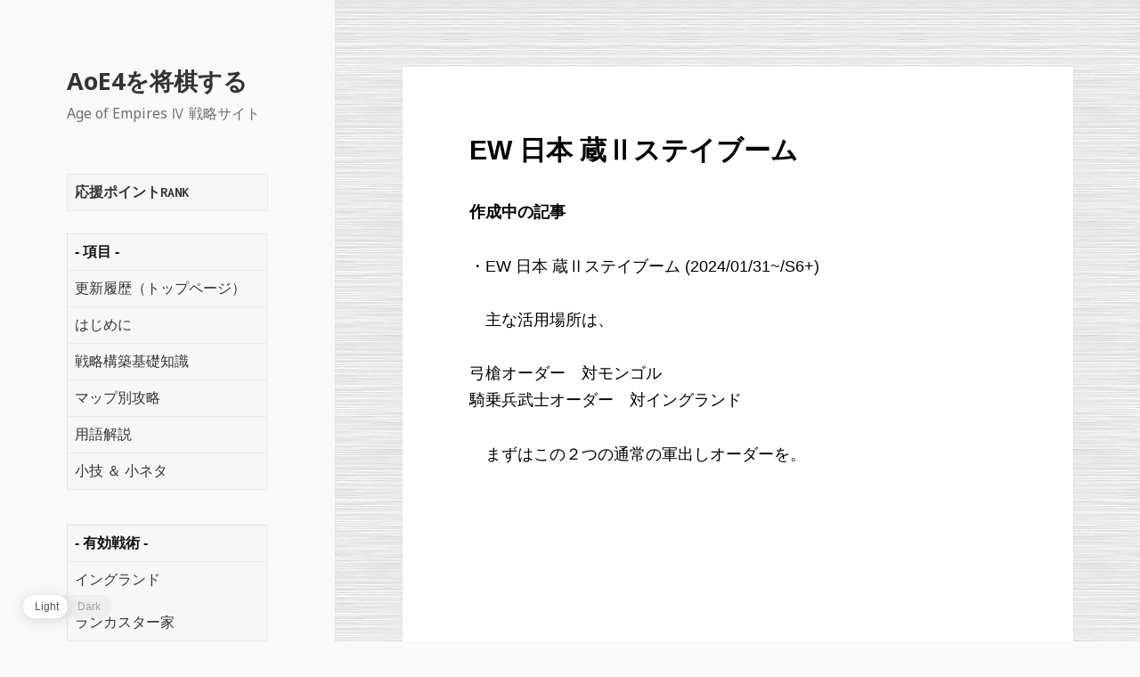

--- FILE ---
content_type: text/html; charset=UTF-8
request_url: https://aoe4shogi.conf.jp/ew-japanese-kura/
body_size: 10758
content:
<!DOCTYPE html>
<html lang="ja" class="no-js">
<head>
	<meta charset="UTF-8">
	<meta name="viewport" content="width=device-width">
	<link rel="profile" href="https://gmpg.org/xfn/11">
	<link rel="pingback" href="https://aoe4shogi.conf.jp/wp2/xmlrpc.php">
	<!--[if lt IE 9]>
	<script src="https://aoe4shogi.conf.jp/wp2/wp-content/themes/twentyfifteen/js/html5.js?ver=3.7.0"></script>
	<![endif]-->
	<script>(function(html){html.className = html.className.replace(/\bno-js\b/,'js')})(document.documentElement);</script>
<title>EW 日本 蔵Ⅱステイブーム &#8211; AoE4を将棋する</title>
<meta name='robots' content='max-image-preview:large' />
<link rel='dns-prefetch' href='//fonts.googleapis.com' />
<link rel='dns-prefetch' href='//s.w.org' />
<link href='https://fonts.gstatic.com' crossorigin rel='preconnect' />
<link rel="alternate" type="application/rss+xml" title="AoE4を将棋する &raquo; フィード" href="https://aoe4shogi.conf.jp/feed/" />
<link rel="alternate" type="application/rss+xml" title="AoE4を将棋する &raquo; コメントフィード" href="https://aoe4shogi.conf.jp/comments/feed/" />
		<script>
			window._wpemojiSettings = {"baseUrl":"https:\/\/s.w.org\/images\/core\/emoji\/13.1.0\/72x72\/","ext":".png","svgUrl":"https:\/\/s.w.org\/images\/core\/emoji\/13.1.0\/svg\/","svgExt":".svg","source":{"concatemoji":"https:\/\/aoe4shogi.conf.jp\/wp2\/wp-includes\/js\/wp-emoji-release.min.js?ver=5.8.12"}};
			!function(e,a,t){var n,r,o,i=a.createElement("canvas"),p=i.getContext&&i.getContext("2d");function s(e,t){var a=String.fromCharCode;p.clearRect(0,0,i.width,i.height),p.fillText(a.apply(this,e),0,0);e=i.toDataURL();return p.clearRect(0,0,i.width,i.height),p.fillText(a.apply(this,t),0,0),e===i.toDataURL()}function c(e){var t=a.createElement("script");t.src=e,t.defer=t.type="text/javascript",a.getElementsByTagName("head")[0].appendChild(t)}for(o=Array("flag","emoji"),t.supports={everything:!0,everythingExceptFlag:!0},r=0;r<o.length;r++)t.supports[o[r]]=function(e){if(!p||!p.fillText)return!1;switch(p.textBaseline="top",p.font="600 32px Arial",e){case"flag":return s([127987,65039,8205,9895,65039],[127987,65039,8203,9895,65039])?!1:!s([55356,56826,55356,56819],[55356,56826,8203,55356,56819])&&!s([55356,57332,56128,56423,56128,56418,56128,56421,56128,56430,56128,56423,56128,56447],[55356,57332,8203,56128,56423,8203,56128,56418,8203,56128,56421,8203,56128,56430,8203,56128,56423,8203,56128,56447]);case"emoji":return!s([10084,65039,8205,55357,56613],[10084,65039,8203,55357,56613])}return!1}(o[r]),t.supports.everything=t.supports.everything&&t.supports[o[r]],"flag"!==o[r]&&(t.supports.everythingExceptFlag=t.supports.everythingExceptFlag&&t.supports[o[r]]);t.supports.everythingExceptFlag=t.supports.everythingExceptFlag&&!t.supports.flag,t.DOMReady=!1,t.readyCallback=function(){t.DOMReady=!0},t.supports.everything||(n=function(){t.readyCallback()},a.addEventListener?(a.addEventListener("DOMContentLoaded",n,!1),e.addEventListener("load",n,!1)):(e.attachEvent("onload",n),a.attachEvent("onreadystatechange",function(){"complete"===a.readyState&&t.readyCallback()})),(n=t.source||{}).concatemoji?c(n.concatemoji):n.wpemoji&&n.twemoji&&(c(n.twemoji),c(n.wpemoji)))}(window,document,window._wpemojiSettings);
		</script>
		<style>
img.wp-smiley,
img.emoji {
	display: inline !important;
	border: none !important;
	box-shadow: none !important;
	height: 1em !important;
	width: 1em !important;
	margin: 0 .07em !important;
	vertical-align: -0.1em !important;
	background: none !important;
	padding: 0 !important;
}
</style>
	<link rel='stylesheet' id='wp-block-library-css'  href='https://aoe4shogi.conf.jp/wp2/wp-includes/css/dist/block-library/style.min.css?ver=5.8.12' media='all' />
<style id='wp-block-library-theme-inline-css'>
#start-resizable-editor-section{display:none}.wp-block-audio figcaption{color:#555;font-size:13px;text-align:center}.is-dark-theme .wp-block-audio figcaption{color:hsla(0,0%,100%,.65)}.wp-block-code{font-family:Menlo,Consolas,monaco,monospace;color:#1e1e1e;padding:.8em 1em;border:1px solid #ddd;border-radius:4px}.wp-block-embed figcaption{color:#555;font-size:13px;text-align:center}.is-dark-theme .wp-block-embed figcaption{color:hsla(0,0%,100%,.65)}.blocks-gallery-caption{color:#555;font-size:13px;text-align:center}.is-dark-theme .blocks-gallery-caption{color:hsla(0,0%,100%,.65)}.wp-block-image figcaption{color:#555;font-size:13px;text-align:center}.is-dark-theme .wp-block-image figcaption{color:hsla(0,0%,100%,.65)}.wp-block-pullquote{border-top:4px solid;border-bottom:4px solid;margin-bottom:1.75em;color:currentColor}.wp-block-pullquote__citation,.wp-block-pullquote cite,.wp-block-pullquote footer{color:currentColor;text-transform:uppercase;font-size:.8125em;font-style:normal}.wp-block-quote{border-left:.25em solid;margin:0 0 1.75em;padding-left:1em}.wp-block-quote cite,.wp-block-quote footer{color:currentColor;font-size:.8125em;position:relative;font-style:normal}.wp-block-quote.has-text-align-right{border-left:none;border-right:.25em solid;padding-left:0;padding-right:1em}.wp-block-quote.has-text-align-center{border:none;padding-left:0}.wp-block-quote.is-large,.wp-block-quote.is-style-large{border:none}.wp-block-search .wp-block-search__label{font-weight:700}.wp-block-group.has-background{padding:1.25em 2.375em;margin-top:0;margin-bottom:0}.wp-block-separator{border:none;border-bottom:2px solid;margin-left:auto;margin-right:auto;opacity:.4}.wp-block-separator:not(.is-style-wide):not(.is-style-dots){width:100px}.wp-block-separator.has-background:not(.is-style-dots){border-bottom:none;height:1px}.wp-block-separator.has-background:not(.is-style-wide):not(.is-style-dots){height:2px}.wp-block-table thead{border-bottom:3px solid}.wp-block-table tfoot{border-top:3px solid}.wp-block-table td,.wp-block-table th{padding:.5em;border:1px solid;word-break:normal}.wp-block-table figcaption{color:#555;font-size:13px;text-align:center}.is-dark-theme .wp-block-table figcaption{color:hsla(0,0%,100%,.65)}.wp-block-video figcaption{color:#555;font-size:13px;text-align:center}.is-dark-theme .wp-block-video figcaption{color:hsla(0,0%,100%,.65)}.wp-block-template-part.has-background{padding:1.25em 2.375em;margin-top:0;margin-bottom:0}#end-resizable-editor-section{display:none}
</style>
<link rel='stylesheet' id='swpm.common-css'  href='https://aoe4shogi.conf.jp/wp2/wp-content/plugins/simple-membership/css/swpm.common.css?ver=4.0.7' media='all' />
<link rel='stylesheet' id='wp-dark-mode-frontend-css'  href='https://aoe4shogi.conf.jp/wp2/wp-content/plugins/wp-dark-mode//assets/css/frontend.css?ver=2.1.4' media='all' />
<link rel='stylesheet' id='wpfront-scroll-top-css'  href='https://aoe4shogi.conf.jp/wp2/wp-content/plugins/wpfront-scroll-top/css/wpfront-scroll-top.min.css?ver=2.0.7.08086' media='all' />
<link rel='stylesheet' id='twentyfifteen-fonts-css'  href='https://fonts.googleapis.com/css?family=Noto+Sans%3A400italic%2C700italic%2C400%2C700%7CNoto+Serif%3A400italic%2C700italic%2C400%2C700%7CInconsolata%3A400%2C700&#038;subset=latin%2Clatin-ext&#038;display=fallback' media='all' />
<link rel='stylesheet' id='genericons-css'  href='https://aoe4shogi.conf.jp/wp2/wp-content/themes/twentyfifteen/genericons/genericons.css?ver=20201208' media='all' />
<link rel='stylesheet' id='twentyfifteen-style-css'  href='https://aoe4shogi.conf.jp/wp2/wp-content/themes/twentyfifteen/style.css?ver=20201208' media='all' />
<style id='twentyfifteen-style-inline-css'>

		/* Custom Header Background Color */
		body:before,
		.site-header {
			background-color: #f9f9f9;
		}

		@media screen and (min-width: 59.6875em) {
			.site-header,
			.secondary {
				background-color: transparent;
			}

			.widget button,
			.widget input[type="button"],
			.widget input[type="reset"],
			.widget input[type="submit"],
			.widget_calendar tbody a,
			.widget_calendar tbody a:hover,
			.widget_calendar tbody a:focus {
				color: #f9f9f9;
			}
		}
	
</style>
<link rel='stylesheet' id='twentyfifteen-block-style-css'  href='https://aoe4shogi.conf.jp/wp2/wp-content/themes/twentyfifteen/css/blocks.css?ver=20190102' media='all' />
<!--[if lt IE 9]>
<link rel='stylesheet' id='twentyfifteen-ie-css'  href='https://aoe4shogi.conf.jp/wp2/wp-content/themes/twentyfifteen/css/ie.css?ver=20170916' media='all' />
<![endif]-->
<!--[if lt IE 8]>
<link rel='stylesheet' id='twentyfifteen-ie7-css'  href='https://aoe4shogi.conf.jp/wp2/wp-content/themes/twentyfifteen/css/ie7.css?ver=20141210' media='all' />
<![endif]-->
<script src='https://aoe4shogi.conf.jp/wp2/wp-includes/js/jquery/jquery.min.js?ver=3.6.0' id='jquery-core-js'></script>
<script src='https://aoe4shogi.conf.jp/wp2/wp-includes/js/jquery/jquery-migrate.min.js?ver=3.3.2' id='jquery-migrate-js'></script>
<script src='https://aoe4shogi.conf.jp/wp2/wp-content/plugins/wp-dark-mode//assets/js/dark-mode.js?ver=2.1.4' id='wp-dark-mode-js-js'></script>
<link rel="https://api.w.org/" href="https://aoe4shogi.conf.jp/wp-json/" /><link rel="alternate" type="application/json" href="https://aoe4shogi.conf.jp/wp-json/wp/v2/posts/13125" /><link rel="EditURI" type="application/rsd+xml" title="RSD" href="https://aoe4shogi.conf.jp/wp2/xmlrpc.php?rsd" />
<link rel="wlwmanifest" type="application/wlwmanifest+xml" href="https://aoe4shogi.conf.jp/wp2/wp-includes/wlwmanifest.xml" /> 
<meta name="generator" content="WordPress 5.8.12" />
<link rel="canonical" href="https://aoe4shogi.conf.jp/ew-japanese-kura/" />
<link rel='shortlink' href='https://aoe4shogi.conf.jp/?p=13125' />
<link rel="alternate" type="application/json+oembed" href="https://aoe4shogi.conf.jp/wp-json/oembed/1.0/embed?url=https%3A%2F%2Faoe4shogi.conf.jp%2Few-japanese-kura%2F" />
<link rel="alternate" type="text/xml+oembed" href="https://aoe4shogi.conf.jp/wp-json/oembed/1.0/embed?url=https%3A%2F%2Faoe4shogi.conf.jp%2Few-japanese-kura%2F&#038;format=xml" />
                <script>
                    (function () {
                        window.wpDarkMode = {"config":{"brightness":100,"contrast":90,"sepia":10},"enable_preset":false,"customize_colors":false,"colors":{"bg":"#000","text":"#dfdedb","link":"#e58c17"},"enable_frontend":true,"enable_backend":true,"enable_os_mode":true,"excludes":"rs-fullwidth-wrap,.mejs-container","includes":"","is_excluded":false,"remember_darkmode":false,"default_mode":false,"keyboard_shortcut":true,"images":"","is_pro_active":false,"is_ultimate_active":false,"pro_version":0,"is_elementor_editor":false,"is_block_editor":false,"frontend_mode":false};
                        const is_saved = localStorage.getItem('wp_dark_mode_active');

                        const isCustomColor = parseInt("");

                        if ((is_saved && is_saved != 0) || (!is_saved && wpDarkMode.default_mode)) {
                            document.querySelector('html').classList.add('wp-dark-mode-active');

                            //preload CSS
                            if (!isCustomColor) {
                                var css = `body, div, section, header, article, main, aside{background-color: #2B2D2D !important;}`;

                                var head = document.head || document.getElementsByTagName('head')[0],
                                    style = document.createElement('style');

                                style.setAttribute('id', 'pre_css');

                                head.appendChild(style);

                                style.type = 'text/css';
                                if (style.styleSheet) {
                                    // This is required for IE8 and below.
                                    style.styleSheet.cssText = css;
                                } else {
                                    style.appendChild(document.createTextNode(css));
                                }
                            }

                        }
                    })();
                </script>
				<style id="custom-background-css">
body.custom-background { background-color: #f9f9f9; background-image: url("https://aoe4shogi.conf.jp/wp2/wp-content/uploads/2021/08/AoE4を将棋する背景画像03やや明るく.jpg"); background-position: left top; background-size: auto; background-repeat: repeat; background-attachment: fixed; }
</style>
	<link rel="icon" href="https://aoe4shogi.conf.jp/wp2/wp-content/uploads/2021/07/cropped-AoE4アバター左右対称512x512-32x32.jpg" sizes="32x32" />
<link rel="icon" href="https://aoe4shogi.conf.jp/wp2/wp-content/uploads/2021/07/cropped-AoE4アバター左右対称512x512-192x192.jpg" sizes="192x192" />
<link rel="apple-touch-icon" href="https://aoe4shogi.conf.jp/wp2/wp-content/uploads/2021/07/cropped-AoE4アバター左右対称512x512-180x180.jpg" />
<meta name="msapplication-TileImage" content="https://aoe4shogi.conf.jp/wp2/wp-content/uploads/2021/07/cropped-AoE4アバター左右対称512x512-270x270.jpg" />
		<style id="wp-custom-css">
			/* サイト全体 */
body {
	font-family: 'ヒラギノ角ゴ Pro W3', 'Hiragino Kaku Gothic Pro', 'メイリオ', Meiryo, Helvetica, Arial, sans-serif;
}

/* 記事本文の文字 */
.entry-content {
	font-size: 18px;
	color: #000;
}

/* 記事タイトル文字 */
.entry-title {
    font-size: 30px;
	color: #000;
}

/* スマホ表示 */
@media screen and (max-width: 480px) {
 .article p, .entry-content p{
  line-height: 15px;
  font-size:11px;
 }
}

/* タブレット表示 */
@media screen and (max-width: 720px) {
 .article p, .entry-content p{
  line-height: 19px;
  font-size:14px;
 }
}

/* 「次の投稿」「前の投稿」を非表示 */
.nav-links {
display: none;
}

/* トップページの見出しを非表示　*/
.home .entry-title { display: none; }
		</style>
		</head>

<body class="post-template-default single single-post postid-13125 single-format-standard custom-background wp-embed-responsive">
<div id="page" class="hfeed site">
	<a class="skip-link screen-reader-text" href="#content">コンテンツへスキップ</a>

	<div id="sidebar" class="sidebar">
		<header id="masthead" class="site-header" role="banner">
			<div class="site-branding">
										<p class="site-title"><a href="https://aoe4shogi.conf.jp/" rel="home">AoE4を将棋する</a></p>
												<p class="site-description">Age of Empires Ⅳ 戦略サイト</p>
										<button class="secondary-toggle">﻿メニューとウィジェット</button>
			</div><!-- .site-branding -->
		</header><!-- .site-header -->

			<div id="secondary" class="secondary">

		
		
					<div id="widget-area" class="widget-area" role="complementary">
				        	<div style="margin-bottom:-20px; "></div>        <aside id="block-22" class="widget widget_block">
<pre class="wp-block-preformatted"><a href="https://aoe4shogi.conf.jp/point-rank/"><strong>応援ポイントRANK</strong></a></pre>
</aside>        	<div style="margin-bottom:-50px; "></div>        <aside id="block-15" class="widget widget_block">
<figure class="wp-block-table is-style-regular"><table class="has-dark-gray-color has-text-color has-background" style="background-color:#f7f7f7"><tbody><tr><td><strong>- 項目 -</strong></td></tr><tr><td><a href="https://aoe4shogi.conf.jp/">更新履歴（トップページ）</a></td></tr><tr><td><a href="https://aoe4shogi.conf.jp/begin/">はじめに</a></td></tr><tr><td><a href="https://aoe4shogi.conf.jp/strategy-basis/">戦略構築基礎知識</a></td></tr><tr><td><a href="https://aoe4shogi.conf.jp/maps/">マップ別攻略</a></td></tr><tr><td><a href="https://aoe4shogi.conf.jp/glossary/">用語解説</a></td></tr><tr><td><a href="https://aoe4shogi.conf.jp/kowaza/">小技 ＆ 小ネタ</a></td></tr></tbody></table></figure>
</aside>        	<div style="margin-bottom:-60px; "></div>        <aside id="block-17" class="widget widget_block">
<figure class="wp-block-table is-style-regular"><table class="has-dark-gray-color has-text-color has-background" style="background-color:#f7f7f7"><tbody><tr><td><strong>- 有効戦術 -</strong></td></tr><tr><td><a href="https://aoe4shogi.conf.jp/english/">イングランド</a>　　　　　　 <a href="https://aoe4shogi.conf.jp/ew-english/">EW</a><br><a href="https://aoe4shogi.conf.jp/lancaster/">ランカスター家</a></td></tr><tr><td><a href="https://aoe4shogi.conf.jp/chinese/">中国</a><br><a href="https://aoe4shogi.conf.jp/zxl">朱熹のレガシー</a></td></tr><tr><td><a href="https://aoe4shogi.conf.jp/french/">フランス</a><br><a href="https://aoe4shogi.conf.jp/jeanne-darc/">ジャンヌ ダルク</a><br><a href="https://aoe4shogi.conf.jp/templar/">テンプル騎士団</a></td></tr><tr><td><a href="https://aoe4shogi.conf.jp/hre/">神聖ローマ帝国</a><br><a href="https://aoe4shogi.conf.jp/ootd/">ドラゴン騎士団</a></td></tr><tr><td><a href="https://aoe4shogi.conf.jp/mongols/">モンゴル</a><br><a href="https://aoe4shogi.conf.jp/goldenhorde/">金帳汗国</a></td></tr><tr><td><a href="https://aoe4shogi.conf.jp/rus/">ルーシ</a></td></tr><tr><td><a href="https://aoe4shogi.conf.jp/delhi/">デリー スルタン国</a><br>トゥグルク朝</td></tr><tr><td><a href="https://aoe4shogi.conf.jp/abbasid/">アッバース朝</a><br><a href="https://aoe4shogi.conf.jp/ayyubids/">アイユーブ</a></td></tr><tr><td><a href="https://aoe4shogi.conf.jp/ottomans/">オスマン帝国</a>　　　　　　 <a href="https://aoe4shogi.conf.jp/ew-ottomans/">EW</a></td></tr><tr><td><a href="https://aoe4shogi.conf.jp/malians/">マリ</a></td></tr><tr><td><a href="https://aoe4shogi.conf.jp/byzantines/">ビザンティン</a><br><a href="https://aoe4shogi.conf.jp/macedonian/">マケドニア王朝</a></td></tr><tr><td><a href="https://aoe4shogi.conf.jp/japanese/">日本</a>　　　　　　　　　　 <a href="https://aoe4shogi.conf.jp/ew-japanese/">EW</a><br><a href="https://aoe4shogi.conf.jp/sengoku/">戦国大名</a></td></tr></tbody></table></figure>
</aside>        	<div style="margin-bottom:-60px; "></div>        <aside id="block-18" class="widget widget_block">
<figure class="wp-block-table"><table class="has-dark-gray-color has-text-color has-background" style="background-color:#f7f7f7"><tbody><tr><td><strong>- 戦形の考察 -</strong></td></tr><tr><td><a href="https://aoe4shogi.conf.jp/english-vs/">イングランド vs</a><br><a href="https://aoe4shogi.conf.jp/lancaster-vs/">ランカスター家 vs</a></td></tr><tr><td><a href="https://aoe4shogi.conf.jp/french-vs/">フランス vs</a><br><a href="https://aoe4shogi.conf.jp/jeanne-darc-vs/">ジャンヌ ダルク vs</a><br><a href="https://aoe4shogi.conf.jp/templar-vs/">テンプル騎士団 vs</a></td></tr><tr><td><a href="https://aoe4shogi.conf.jp/hre-vs/">神聖ローマ帝国 vs</a><br><a href="https://aoe4shogi.conf.jp/ootd-vs/">ドラゴン騎士団 vs</a> </td></tr><tr><td><a href="https://aoe4shogi.conf.jp/mongols-vs/">モンゴル vs</a></td></tr><tr><td><a href="https://aoe4shogi.conf.jp/rus-vs/">ルーシ vs</a></td></tr><tr><td><a href="https://aoe4shogi.conf.jp/abbasid-vs/">アッバース朝 vs</a><br><a href="https://aoe4shogi.conf.jp/ayyubids-vs/">アイユーブ vs</a></td></tr><tr><td><a href="https://aoe4shogi.conf.jp/ottomans-vs/">オスマン帝国 vs</a></td></tr><tr><td><a href="https://aoe4shogi.conf.jp/byzantines-vs/">ビザンティン vs</a></td></tr><tr><td><a href="https://aoe4shogi.conf.jp/japanese-vs/">日本 vs</a>　　　　　　　　　<a href="https://aoe4shogi.conf.jp/ew-japanese-vs/">EW</a><br><a href="https://aoe4shogi.conf.jp/sengoku-vs/">戦国大名 vs</a></td></tr></tbody></table></figure>
</aside>        	<div style="margin-bottom:-60px; "></div>        <aside id="block-19" class="widget widget_block">
<figure class="wp-block-table is-style-regular"><table class="has-dark-gray-color has-text-color has-background" style="background-color:#f7f7f7"><tbody><tr><td><strong>- 日記 -</strong></td></tr><tr><td><a href="https://aoe4shogi.conf.jp/diary/">AoE4日記</a></td></tr><tr><td><a href="https://aoe4shogi.conf.jp/vs-movie/">対戦動画 置き場</a></td></tr></tbody></table></figure>
</aside>        	<div style="margin-bottom:-60px; "></div>        <aside id="block-21" class="widget widget_block">
<figure class="wp-block-table is-style-regular"><table class="has-dark-gray-color has-text-color has-background" style="background-color:#f7f7f7"><tbody><tr><td><strong>- リンク -</strong></td></tr><tr><td><a href="https://aoe3shogi.conf.jp/" target="_blank" rel="noreferrer noopener">AoE3で将棋する</a></td></tr><tr><td><a href="http://nmaru.blog.fc2.com/" target="_blank" rel="noreferrer noopener">管理人のゲームブログ</a></td></tr></tbody></table></figure>
</aside>        	<div style="margin-bottom:200px; "></div>        <aside id="block-23" class="widget widget_block">
<div class="wp-block-columns">
<div class="wp-block-column" style="flex-basis:100%"></div>
</div>
</aside>			</div><!-- .widget-area -->
		
	</div><!-- .secondary -->

	</div><!-- .sidebar -->

	<div id="content" class="site-content">

	<div id="primary" class="content-area">
		<main id="main" class="site-main" role="main">

		
<article id="post-13125" class="post-13125 post type-post status-publish format-standard hentry category-3">
	
	<header class="entry-header">
		<h1 class="entry-title">EW 日本 蔵Ⅱステイブーム</h1>	</header><!-- .entry-header -->

	<div class="entry-content">
		
<p><strong>作成中の記事</strong></p>



<p>・EW 日本 蔵Ⅱステイブーム (2024/01/31~/S6+)</p>



<p>　主な活用場所は、</p>



<p>弓槍オーダー　対モンゴル<br>騎乗兵武士オーダー　対イングランド</p>



<p>　まずはこの２つの通常の軍出しオーダーを。</p>



<p></p>



<iframe loading="lazy" width="560" height="315" src="https://www.youtube.com/embed/uT5X9m0LTog" title="EW 日本 蔵Ⅱステイブーム 弓槍オーダー S6++" frameborder="0" allow="accelerometer; autoplay; clipboard-write; encrypted-media; gyroscope; picture-in-picture; web-share" allowfullscreen></iframe>



<p>　弓槍オーダーの手順。</p>



<p>　初期２斥候で羊回収や探索に偵察、（相手文明によっては先建て自陣塔を防衛ポイントに建設）、TCの農民予約生産を２人キャンセル、進化費用が貯まったら蔵の歴史的建造物を農民６人で建設（あとで伐採に移す）、進化中から、木を切る２倍テクの林業、戦士育成所を建設、槍兵生産まわし、蔵Ⅱ領主進化、射手育成所を２つ建設（２人ずつで建設したい）、和弓足軽２小屋まわし、伐採テク、食料採集テク竹細工（なお帝国戦争モードでは第一段階トワラは有効済みになってる）、採掘テク、近接攻撃力+1の多々良テク、食料採集人員が１３名に達したらTCからの農民生産は伐採に充てていく、槍兵がたまってきたら軍アップグレード、農家を建てていく、木材および伐採人員が充分なら採掘に３人追加して合計８人、織物テク、射撃攻撃力+1、近接装甲+1、射撃装甲+1、近接攻撃力+1テク、必要なら攻囲工学テク、それらテクノロジーを入れ終えたら採掘人員を少し減らしても、石材が貯まったらTC強化テクの大名の荘園、和弓兵旗本の生産、</p>



<p>選択肢）兵舎増設して軍出し増量 or TC増設ブーム移行 or 城主Ⅲ進化</p>



<p><strong>兵舎増設して軍出し増量</strong><br>例えば騎兵育成所を建設、追加の騎乗兵生産まわし、食料採集に４人追加して合計１７人（騎乗兵生産分のため）<br>もしくは武士の追加にするなら戦士育成所にして食料４人採掘１～２人追加</p>



<p><strong>TC増設ブーム移行</strong><br>内政に配慮したい及びTC増設ブームへの準備を始めるなら、木材および伐採人員が充分なら採石に６人追加して合計７人、</p>



<p>（汎用手順から調整中02/12）<br>さらに内政拡張するなら<br>、市場を２つ建設して交易ブーム追加、600石材が貯まったらTC強化テク大名屋敷にグレードアップ２段階目、旗本各種の生産、石材が貯まったら増設TCも強化テクを入れていく、天然の食料資源がなくなってくる頃で強化TC周辺で畑作移行（大名の畑オーラ有）、</p>



<p>、、、まだ領主Ⅱステイを継続して戦っていくなら追加の兵舎を建設、それに伴い軍生産代の資源採集人員を追加、旗本の生産も上限まで追加したい、</p>



<p>、、、Ⅲ進化を意識したら食料採集と採掘に人員を追加する、、、頃合いⅢ進化費用が貯まったら浮遊門の歴史的建造物を農民８人で建設、Ⅲ進化中から採掘と採石に多く人員を追加していく、浮遊門Ⅲ城主進化、軍隊のベテラン化、神主で浮遊門の依代（よりしろ）を対象施設に納めていく（TC or 兵舎 or 資源集積所に）、</p>



<p>（状況に応じてしたいこと）<br>資源採集テクと鍛冶場テク２段階<br>神社を建設して神主で聖遺物回収や聖地支配<br>攻城兵器工房を建設して<br>スプリンガルド弩砲 or 投石機の適宜生産<br>戦略ポイントに拠点を建設していく<br>必要ならTC強化テク３段階まで<br>兵舎の増設</p>



<p></p>



<p></p>



<p></p>



<p></p>



<p></p>



<p></p>



<p></p>



<p></p>
	</div><!-- .entry-content -->

	
	<footer class="entry-footer">
			</footer><!-- .entry-footer -->

</article><!-- #post-13125 -->

	<nav class="navigation post-navigation" role="navigation" aria-label="投稿">
		<h2 class="screen-reader-text">投稿ナビゲーション</h2>
		<div class="nav-links"><div class="nav-previous"><a href="https://aoe4shogi.conf.jp/japanese-vs-hre/" rel="prev"><span class="meta-nav" aria-hidden="true">前</span> <span class="screen-reader-text">前の投稿:</span> <span class="post-title">日本 vs 神聖ローマ帝国の概要</span></a></div><div class="nav-next"><a href="https://aoe4shogi.conf.jp/nikki202402a/" rel="next"><span class="meta-nav" aria-hidden="true">次ページへ</span> <span class="screen-reader-text">次の投稿:</span> <span class="post-title">日記　2024年2月</span></a></div></div>
	</nav>
		</main><!-- .site-main -->
	</div><!-- .content-area -->


	</div><!-- .site-content -->

	<footer id="colophon" class="site-footer" role="contentinfo">
		<div class="site-info">
									&copy; <a href="https://aoe4shogi.conf.jp">AoE4を将棋する</a>&nbsp;.
			</a>
		</div><!-- .site-info -->
	</footer><!-- .site-footer -->

</div><!-- .site -->


            <script>
                ;(function () {
                    //Handle excludes
                    if ('' !== `rs-fullwidth-wrap,.mejs-container`) {
                        const elements = document.querySelectorAll(`rs-fullwidth-wrap,.mejs-container`);

                        elements.forEach((element) => {
                            element.classList.add('wp-dark-mode-ignore');
                            const children = element.querySelectorAll('*');

                            children.forEach((child) => {
                                child.classList.add('wp-dark-mode-ignore');
                            });
                        });
                    }

                    //handle includes
                    if ('' !== ``) {
                        const elements = document.querySelectorAll(``);

                        elements.forEach((element) => {
                            element.classList.add('wp-dark-mode-include');
                            const children = element.querySelectorAll('*');

                            children.forEach((child) => {
                                child.classList.add('wp-dark-mode-include');
                            })
                        });
                    }

                    //Font size toggle
                    ;(function () {
                        const toggle = document.querySelector('.wp-dark-mode-font-size-toggle');

                        if (!toggle) {
                            return;
                        }

                        const isActive = localStorage.getItem('wp_dark_mode_large_font');

                        if ('true' === isActive) {
                            document.querySelector('body').classList.add('wp-dark-mode-large-font');
                            toggle.classList.add('active');
                        }

                    })();
                })();
            </script>

			
                <script>
                    ;(function () {

                        window.wpDarkMode = {"config":{"brightness":100,"contrast":90,"sepia":10},"enable_preset":false,"customize_colors":false,"colors":{"bg":"#000","text":"#dfdedb","link":"#e58c17"},"enable_frontend":true,"enable_backend":true,"enable_os_mode":true,"excludes":"rs-fullwidth-wrap,.mejs-container","includes":"","is_excluded":false,"remember_darkmode":false,"default_mode":false,"keyboard_shortcut":true,"images":"","is_pro_active":false,"is_ultimate_active":false,"pro_version":0,"is_elementor_editor":false,"is_block_editor":false,"frontend_mode":false};
                        const is_saved = localStorage.getItem('wp_dark_mode_active');

                        if ((is_saved && is_saved != 0) || (!is_saved && wpDarkMode.default_mode)) {
                            const isCustomColor = parseInt("");

                            if (!isCustomColor) {

                                //remove preload css
                                if (document.getElementById('pre_css')) {
                                    document.getElementById('pre_css').remove();
                                }

                                if ('' === ``) {
                                    DarkMode.enable();

                                }
                            }
                        }
                    })();


                </script>
			
<div class="wp-dark-mode-switcher wp-dark-mode-ignore style-2   floating left_bottom">

	
    <label for="wp-dark-mode-switch" class="wp-dark-mode-ignore wp-dark-mode-none">
        <div class="toggle wp-dark-mode-ignore"></div>
        <div class="modes wp-dark-mode-ignore">
            <p class="light wp-dark-mode-ignore switch-light-text">Light</p>
            <p class="dark wp-dark-mode-ignore switch-dark-text">Dark</p>
        </div>
    </label>

</div>        <div id="wpfront-scroll-top-container">
            <img src="https://aoe4shogi.conf.jp/wp2/wp-content/plugins/wpfront-scroll-top/images/icons/58.png" alt="" />        </div>
                <script type="text/javascript">
            function wpfront_scroll_top_init() {
                if (typeof wpfront_scroll_top === "function" && typeof jQuery !== "undefined") {
                    wpfront_scroll_top({"scroll_offset":100,"button_width":0,"button_height":0,"button_opacity":0.8000000000000000444089209850062616169452667236328125,"button_fade_duration":200,"scroll_duration":400,"location":1,"marginX":20,"marginY":20,"hide_iframe":false,"auto_hide":false,"auto_hide_after":2,"button_action":"top","button_action_element_selector":"","button_action_container_selector":"html, body","button_action_element_offset":0});
                } else {
                    setTimeout(wpfront_scroll_top_init, 100);
                }
            }
            wpfront_scroll_top_init();
        </script>
        <script src='https://aoe4shogi.conf.jp/wp2/wp-includes/js/underscore.min.js?ver=1.13.1' id='underscore-js'></script>
<script id='wp-util-js-extra'>
var _wpUtilSettings = {"ajax":{"url":"\/wp2\/wp-admin\/admin-ajax.php"}};
</script>
<script src='https://aoe4shogi.conf.jp/wp2/wp-includes/js/wp-util.min.js?ver=5.8.12' id='wp-util-js'></script>
<script id='wp-dark-mode-frontend-js-extra'>
var wpDarkMode = {"config":{"brightness":100,"contrast":90,"sepia":10},"enable_preset":"","customize_colors":"","colors":{"bg":"#000","text":"#dfdedb","link":"#e58c17"},"enable_frontend":"1","enable_backend":"1","enable_os_mode":"1","excludes":"rs-fullwidth-wrap,.mejs-container","includes":"","is_excluded":"","remember_darkmode":"","default_mode":"","keyboard_shortcut":"1","images":"","is_pro_active":"","is_ultimate_active":"","pro_version":"0","is_elementor_editor":"","is_block_editor":"","frontend_mode":""};
</script>
<script src='https://aoe4shogi.conf.jp/wp2/wp-content/plugins/wp-dark-mode//assets/js/frontend.min.js?ver=2.1.4' id='wp-dark-mode-frontend-js'></script>
<script type="text/javascript" src="https://aoe4shogi.conf.jp/wp2/wp-content/plugins/wpfront-scroll-top/js/wpfront-scroll-top.min.js?ver=2.0.7.08086" id="wpfront-scroll-top-js" async="async" defer="defer"></script>
<script src='https://aoe4shogi.conf.jp/wp2/wp-content/themes/twentyfifteen/js/skip-link-focus-fix.js?ver=20141028' id='twentyfifteen-skip-link-focus-fix-js'></script>
<script id='twentyfifteen-script-js-extra'>
var screenReaderText = {"expand":"<span class=\"screen-reader-text\">\u30b5\u30d6\u30e1\u30cb\u30e5\u30fc\u3092\u5c55\u958b<\/span>","collapse":"<span class=\"screen-reader-text\">\u30b5\u30d6\u30e1\u30cb\u30e5\u30fc\u3092\u9589\u3058\u308b<\/span>"};
</script>
<script src='https://aoe4shogi.conf.jp/wp2/wp-content/themes/twentyfifteen/js/functions.js?ver=20171218' id='twentyfifteen-script-js'></script>
<script src='https://aoe4shogi.conf.jp/wp2/wp-includes/js/wp-embed.min.js?ver=5.8.12' id='wp-embed-js'></script>

</body>
</html>
